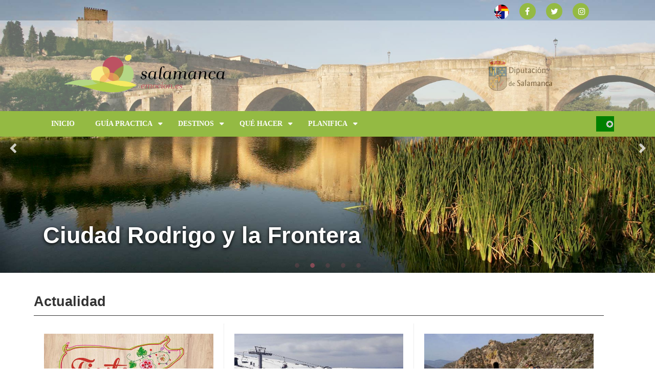

--- FILE ---
content_type: text/html; charset=UTF-8
request_url: http://salamancaemocion.es/es/?page=0%2C1
body_size: 66302
content:
<!DOCTYPE html>
<html lang="es" dir="ltr">
  <head>
    <meta charset="utf-8" />
<meta name="title" content="| Salamanca Emoción" />
<link rel="shortlink" href="http://webturismo.lasalina.es/es" />
<link rel="canonical" href="http://webturismo.lasalina.es/es" />
<meta name="Generator" content="Drupal 8 (https://www.drupal.org)" />
<meta name="MobileOptimized" content="width" />
<meta name="HandheldFriendly" content="true" />
<meta name="viewport" content="width=device-width, initial-scale=1.0" />
<link rel="shortcut icon" href="/themes/omni_magazine/images/favicon.ico" type="image/vnd.microsoft.icon" />
<link rel="alternate" type="application/rss+xml" title="" href="http://webturismo.lasalina.es/es/rss.xml" />
<script>window.a2a_config=window.a2a_config||{};a2a_config.callbacks=[];a2a_config.overlays=[];a2a_config.templates={};</script>

    <title>| Salamanca Emoción</title>
    <style media="all">
@import url("/core/assets/vendor/normalize-css/normalize.css?r6ez58");
@import url("/modules/search_autocomplete/css/themes/basic-blue.css?r6ez58");
@import url("/core/themes/stable/css/system/components/ajax-progress.module.css?r6ez58");
@import url("/core/themes/stable/css/system/components/align.module.css?r6ez58");
@import url("/core/themes/stable/css/system/components/autocomplete-loading.module.css?r6ez58");
@import url("/core/themes/stable/css/system/components/fieldgroup.module.css?r6ez58");
@import url("/core/themes/stable/css/system/components/container-inline.module.css?r6ez58");
@import url("/core/themes/stable/css/system/components/clearfix.module.css?r6ez58");
@import url("/core/themes/stable/css/system/components/details.module.css?r6ez58");
@import url("/core/themes/stable/css/system/components/hidden.module.css?r6ez58");
@import url("/core/themes/stable/css/system/components/item-list.module.css?r6ez58");
@import url("/core/themes/stable/css/system/components/js.module.css?r6ez58");
@import url("/core/themes/stable/css/system/components/nowrap.module.css?r6ez58");
@import url("/core/themes/stable/css/system/components/position-container.module.css?r6ez58");
@import url("/core/themes/stable/css/system/components/progress.module.css?r6ez58");
@import url("/core/themes/stable/css/system/components/reset-appearance.module.css?r6ez58");
@import url("/core/themes/stable/css/system/components/resize.module.css?r6ez58");
@import url("/core/themes/stable/css/system/components/sticky-header.module.css?r6ez58");
@import url("/core/themes/stable/css/system/components/system-status-counter.css?r6ez58");
@import url("/core/themes/stable/css/system/components/system-status-report-counters.css?r6ez58");
@import url("/core/themes/stable/css/system/components/system-status-report-general-info.css?r6ez58");
@import url("/core/themes/stable/css/system/components/tabledrag.module.css?r6ez58");
@import url("/core/themes/stable/css/system/components/tablesort.module.css?r6ez58");
@import url("/core/themes/stable/css/system/components/tree-child.module.css?r6ez58");
@import url("/core/themes/stable/css/views/views.module.css?r6ez58");
@import url("/core/assets/vendor/jquery.ui/themes/base/core.css?r6ez58");
@import url("/core/assets/vendor/jquery.ui/themes/base/menu.css?r6ez58");
@import url("/core/assets/vendor/jquery.ui/themes/base/autocomplete.css?r6ez58");
@import url("/modules/addtoany/css/addtoany.css?r6ez58");
@import url("/modules/calendar/css/calendar.css?r6ez58");
@import url("/modules/calendar/css/calendar_multiday.css?r6ez58");
</style>
<style media="all">
@import url("/core/assets/vendor/jquery.ui/themes/base/theme.css?r6ez58");
</style>
<style media="all">
@import url("/themes/omni_magazine/css/components/slick.css?r6ez58");
@import url("/themes/omni_magazine/css/components/slick-theme.css?r6ez58");
@import url("/themes/omni_magazine/css/components/sm-core-css.css?r6ez58");
@import url("/themes/omni_magazine/css/components/omni.css?r6ez58");
@import url("/themes/omni_magazine/css/components/omni-menu.css?r6ez58");
@import url("/themes/omni_magazine/css/components/omni-forum.css?r6ez58");
@import url("/themes/omni_magazine/css/components/omni-showcase.css?r6ez58");
@import url("/themes/omni_magazine/css/components/omni-8.css?r6ez58");
@import url("/themes/omni_magazine/css/components/omni-custom.css?r6ez58");
</style>

<!--[if if IE 9]>
<style media="all">
@import url("/themes/omni_magazine/css/components/omni-ie9.css?r6ez58");
</style>
<![endif]-->
<style media="all">
@import url("/sites/default/files/color/omni_magazine-cf49459f/omni-color-dynamic.css?r6ez58");
@import url("/themes/omni_magazine/css/theme/omni-color-static.css?r6ez58");
</style>
<link rel="stylesheet" href="https://fonts.googleapis.com/css?family=Roboto:400,100,300,700,900" media="all" />
<style media="all">
@import url("/themes/omni_magazine/estatico_cipjac/css/font-awesome-4.7.0/css/font-awesome.min.css?r6ez58");
</style>

    
<!--[if lte IE 8]>
<script src="/core/assets/vendor/html5shiv/html5shiv.min.js?v=ningunaaa"></script>
<![endif]-->

  </head>
  <body class="no-sidebars path-frontpage">
    <a href="#main-content" class="visually-hidden focusable">
      Pasar al contenido principal
    </a>
    
      <div class="dialog-off-canvas-main-canvas" data-off-canvas-main-canvas>
    <div id="page">  
          <div id="main-showcase" style="position:absolute; z-index:0;">
            
<div class="block block-showcase showcase-basic alter clearfix">
      <div class="slider slider-basic slider-shared" data-slick='{"fade": true, "autoplay": true, "autoplaySpeed": 2000}'>
            


    
          

          <div>
        <div class="slide clearfix">        
                      <div class="image-default">
                              <a href="http://www.salamancaemocion.es/es/destinos/las-arribes">  <img src="/sites/default/files/2018-07/arribes-mieza.jpg" width="1920" height="800" alt="Las Arribes" />

</a>
                      
            </div>
          
          <div class="content">
            <div class="inner clearfix">
              <div class="meta">
                                
                  
                                                 
              </div>

                              <h4 class="title"><a href="http://www.salamancaemocion.es/es/destinos/las-arribes">Las Arribes</a></h4>
              
                              <div class="caption">
                  
                </div>
                
            </div>
          </div>
        </div>
      </div> 
        
          

          <div>
        <div class="slide clearfix">        
                      <div class="image-default">
                              <a href="http://www.salamancaemocion.es/es/destinos/ciudad-rodrigo-y-la-frontera">  <img src="/sites/default/files/2019-03/ciudad-rodrigo-y-frontera-slider.jpg" width="1920" height="800" alt="Ciudad Rodrigo y la Fronteira" />

</a>
                      
            </div>
          
          <div class="content">
            <div class="inner clearfix">
              <div class="meta">
                                
                  
                                                 
              </div>

                              <h4 class="title"><a href="http://www.salamancaemocion.es/es/destinos/ciudad-rodrigo-y-la-frontera">Ciudad Rodrigo y la Frontera</a></h4>
              
                              <div class="caption">
                   
                </div>
                
            </div>
          </div>
        </div>
      </div> 
        
          

          <div>
        <div class="slide clearfix">        
                      <div class="image-default">
                              <a href="http://www.salamancaemocion.es/es/que-hacer/observacion-de-aves">  <img src="/sites/default/files/2021-03/pajaro-moscon_0.jpg" width="1920" height="800" alt="Pájaro moscón" />

</a>
                      
            </div>
          
          <div class="content">
            <div class="inner clearfix">
              <div class="meta">
                                
                  
                                                 
              </div>

                              <h4 class="title"><a href="http://www.salamancaemocion.es/es/que-hacer/observacion-de-aves">Observación de aves</a></h4>
              
                              <div class="caption">
                  
                </div>
                
            </div>
          </div>
        </div>
      </div> 
        
          

          <div>
        <div class="slide clearfix">        
                      <div class="image-default">
                              <a href="http://www.salamancaemocion.es/es/destinos/sierra-de-francia">  <img src="/sites/default/files/2019-03/sierra-francia-head.jpg" width="1920" height="800" alt="Sierra de Francia" />

</a>
                      
            </div>
          
          <div class="content">
            <div class="inner clearfix">
              <div class="meta">
                                
                  
                                                 
              </div>

                              <h4 class="title"><a href="http://www.salamancaemocion.es/es/destinos/sierra-de-francia">Sierra de Francia</a></h4>
              
                              <div class="caption">
                  
                </div>
                
            </div>
          </div>
        </div>
      </div> 
        
          

          <div>
        <div class="slide clearfix">        
                      <div class="image-default">
                              <a href="http://www.salamancaemocion.es/es/que-hacer/toro-bravo-y-dehesa">  <img src="/sites/default/files/2019-02/toro-bravo-head2.jpg" width="1920" height="800" alt="Toro bravo y dehesa" />

</a>
                      
            </div>
          
          <div class="content">
            <div class="inner clearfix">
              <div class="meta">
                                
                  
                                                 
              </div>

                              <h4 class="title"><a href="http://www.salamancaemocion.es/es/que-hacer/toro-bravo-y-dehesa">Toro bravo y dehesa</a></h4>
              
                              <div class="caption">
                  
                </div>
                
            </div>
          </div>
        </div>
      </div> 
      

    </div>
  
  </div>
  

        </div>
        
  <header id="main-header" class="full-width" style="margin-bottom:20%;" >
          <div id="menu-secondary">
        <div class="inner wrapper clearfix">           
          <div id="sign">
                          <a class="sign-in" title="Sign In" href="/user"><span class="fa fa-user"></span></a>          
              <a class="sign-up" title="Sign Up" href="/user/register"><span class="fa fa-pencil"></span></a>  
                    
          </div>         
             
          <div id="social-media">
		  
               

<div id="block-languageswitcher" class="block block-language language-blocklanguage-interface language-switcher-language-url">
  <div class="inner">
    
        
          <div class="content clearfix">
        <!--Language bar Wn21-->
    <style>
/* Style The Dropdown Button */
.dropbtn {
    background-color: #94ba43;
    color: white;
    padding: 7px;
    font-size: 12px;
    border: none;
    cursor: pointer;
}

/* The container <div> - needed to position the dropdown content */
.dropdown {
    position: relative;
    display: inline-block;
}

/* Dropdown Content (Hidden by Default) */
/* ======== CIPJAC (14-nov-18) ========== */
.dropdown-content {
    display: none;
    position: absolute;
    /*min-width: 130px;
    width:200px;*/
    text-align:center;
    min-width: 255px;
    width:310px;
    box-shadow: 0px 8px 16px 0px rgba(0,0,0,0.2);
    z-index: 1;
}

/* Links inside the dropdown */
.dropdown-content a {
    color: black;
    padding: 3px 3px;
    text-decoration: none;
    
}

/* Change color of dropdown links on hover */
.dropdown-content a:hover {background-color: #f1f1f1}

/* Show the dropdown menu on hover */
.dropdown:hover .dropdown-content {
    display: block;
}

/* Change the background color of the dropdown button when the dropdown content is shown */
.dropdown:hover .dropbtn {
    background-color: #94ba43;
}
</style>
<div class="dropdown language-wn21">
    <a class="a2a_button_pinterest"><img src="/themes/omni_magazine/images/bandera-idiomas.png" alt="Idioma" id="bandera-idiomas"></a>
    <div class="dropdown-content">                            <a href="/es?page=0%2C1" class="language-link is-active" hreflang="es" data-drupal-link-query="{&quot;page&quot;:&quot;0,1&quot;}" data-drupal-link-system-path="&lt;front&gt;">    <img class="language-icon" src="/modules/languageicons/flags/es.png" width="16" height="12" alt="Español" title="Español" />
 Español
</a>
                                        <a href="/en?page=0%2C1" class="language-link" hreflang="en" data-drupal-link-query="{&quot;page&quot;:&quot;0,1&quot;}" data-drupal-link-system-path="&lt;front&gt;">    <img class="language-icon" src="/modules/languageicons/flags/en.png" width="16" height="12" alt="English" title="English" />
 English
</a>
                                        <a href="/pt-pt?page=0%2C1" class="language-link" hreflang="pt-pt" data-drupal-link-query="{&quot;page&quot;:&quot;0,1&quot;}" data-drupal-link-system-path="&lt;front&gt;">    <img class="language-icon" src="/modules/languageicons/flags/pt-pt.png" width="16" height="12" alt="Portuguese" title="Portuguese" />
 Portuguese
</a>
                        </div>
</div>
      </div>
      </div>
</div> 

<div id="block-addtoanybuttons" class="block block-addtoany addtoany-block ">
  <div class="inner">
    
        
          <div class="content clearfix">
        <span class="a2a_kit a2a_kit_size_32 addtoany_list" data-a2a-url="http://webturismo.lasalina.es/es" data-a2a-title="Salamanca Emoción"><div class="redes_sociales"><a class="a2a_button_facebook"  href="https://www.facebook.com/SalamancaEmocion-397482751026068/" title="Facebook: abre en una nueva ventana"><span class="fa fa-facebook" style="background-color: #94ba43;  padding-left: 11px; border-radius=50px;"></span></a><a class="a2a_button_twitter" href="https://twitter.com/salamancaemocio?lang=es" title="Twitter: abre en una nueva ventana"><span class="fa fa-twitter" style="background-color: #94ba43; padding-left: 9px;  border-radius=50px;"></span></a><a href="https://www.instagram.com/?hl=es" target="_blank" title="Instagram: abre en una nueva ventana"><span class="fa fa-instagram" style="background-color: #94ba43;  padding-left: 11px; border-radius:50px;"></span></a></div></span>
      </div>
      </div>
</div>

          </div>
        </div>
      </div> 
        <div id="header">
      <div class="inner wrapper clearfix">
        <div id="site-info">
		
           <div class="diputacion">		
			<a href="http://www.lasalina.es" title="Diputación de Salamanca"><img src="/sites/default/files/dip_colortxt_125.gif"  alt="Diputación de Salamanca"></a>
			
           </div>
		   
		   
                    
                <div id="logo">
    <a href="/es" title="Inicio" rel="home">
      <img src="/sites/default/files/salamanca_emocion_horizontal.png" alt="Inicio" />
    </a>
  </div>


                  </div>        
                 
                      <div id="header-left" class="with-search">
                          </div>
                   
          <div id="header-right">
                      </div>        
         
      </div>
    </div>
          <div id="menu-primary" class="mega-style">
        <div class="inner wrapper clearfix">
                      <a href="#" class="menu-button mega collapsed"><span class="fa fa-bars"></span></a>
             
            <ul id="primary-mega" class="sm collapsed">      
        
            

      <li class="fix-width">
   
    <a href="/es">Inicio</a>
     
     
  </li>
  
            

      <li>
   
    <a href="/es/guia-practica/asi-es-salamanca">Guía Practica</a>
          <ul class="mega-menu col_2_s2">
          <li class="col-1">
  <div class="block block-system-menu" id="main-mega-menu">
    <div class="inner">
                  
      <h3 class="title">Guía Práctica megamenú 1</h3>
      
      <div class="content clearfix">
        <nav role="navigation" aria-labelledby="block-guiapracticamegamenu1-menu" id="block-guiapracticamegamenu1">
          
              <ul>
              <li>
        <a href="/es/guia-practica/asi-es-salamanca" data-drupal-link-system-path="node/19">Así es Salamanca</a>
              </li>
          <li>
        <a href="/es/guia-practica/como-llegar" data-drupal-link-system-path="node/20">Cómo llegar y moverse</a>
              </li>
          <li>
        <a href="/es/planifica?tipo=1" data-drupal-link-query="{&quot;tipo&quot;:&quot;1&quot;}" data-drupal-link-system-path="planifica">Dónde dormir</a>
              </li>
          <li>
        <a href="/es/guia-practica/el-tiempo" data-drupal-link-system-path="node/22">El clima</a>
              </li>
        </ul>
  

          
        </nav>
      </div>
    </div>
  </div>














































</li>
  <li class="col-2">
  <div class="block block-system-menu" id="main-mega-menu">
    <div class="inner">
                  
      <h3 class="title">Guía Práctica megamenú 2</h3>
      
      <div class="content clearfix">
        <nav role="navigation" aria-labelledby="block-guiapracticamegamenu2-menu" id="block-guiapracticamegamenu2">
          
              <ul>
              <li>
        <a href="/es/planifica?tipo=50" data-drupal-link-query="{&quot;tipo&quot;:&quot;50&quot;}" data-drupal-link-system-path="planifica">Oficinas de información turística</a>
              </li>
          <li>
        <a href="/es/planifica?tipo=30&amp;subtipos%5B0%5D=30_1" data-drupal-link-query="{&quot;subtipos&quot;:[&quot;30_1&quot;],&quot;tipo&quot;:&quot;30&quot;}" data-drupal-link-system-path="planifica">Agencias de viaje</a>
              </li>
          <li>
        <a href="/es/planifica?tipo=30&amp;subtipos%5B0%5D=30_2" data-drupal-link-query="{&quot;subtipos&quot;:[&quot;30_2&quot;],&quot;tipo&quot;:&quot;30&quot;}" data-drupal-link-system-path="planifica">Alquiler de vehículos</a>
              </li>
          <li>
        <a href="/es/planifica?tipo=30&amp;subtipos%5B0%5D=30_3" data-drupal-link-query="{&quot;subtipos&quot;:[&quot;30_3&quot;],&quot;tipo&quot;:&quot;30&quot;}" data-drupal-link-system-path="planifica">Guías turísticos</a>
              </li>
        </ul>
  

          
        </nav>
      </div>
    </div>
  </div>














































</li>
  
                  <li class="edge-menu"></li>
         
      </ul> 
     
     
  </li>
  
            

      <li>
   
    <a href="/es/destinos">Destinos</a>
          <ul class="mega-menu col_2_s2">
          <li class="col-1">
  <div class="block block-system-menu" id="main-mega-menu">
    <div class="inner">
                  
      <h3 class="title">Destinos megamenú 1</h3>
      
      <div class="content clearfix">
        <nav role="navigation" aria-labelledby="block-destinosmegamenu1-menu" id="block-destinosmegamenu1">
          
              <ul>
              <li>
        <a href="/es/destinos/las-arribes" data-drupal-link-system-path="destinos/las-arribes">Las Arribes</a>
              </li>
          <li>
        <a href="/es/destinos/ciudad-rodrigo-y-la-frontera" data-drupal-link-system-path="destinos/ciudad-rodrigo-y-la-frontera">Ciudad Rodrigo y la Frontera</a>
              </li>
          <li>
        <a href="/es/destinos/tierras-de-penaranda-y-alba" title="Tierras de Peñaranda y Alba" data-drupal-link-system-path="destinos/tierras-de-penaranda-y-alba">Tierras de Peñaranda y Alba</a>
              </li>
        </ul>
  

          
        </nav>
      </div>
    </div>
  </div>














































</li>
  <li class="col-2">
  <div class="block block-system-menu" id="main-mega-menu">
    <div class="inner">
                  
      <h3 class="title">Destinos megamenú 2</h3>
      
      <div class="content clearfix">
        <nav role="navigation" aria-labelledby="block-destinosmegamenu2-menu" id="block-destinosmegamenu2">
          
              <ul>
              <li>
        <a href="/es/destinos/sierra-de-bejar-y-candelario" data-drupal-link-system-path="destinos/sierra-de-bejar-y-candelario">Sierra de Bejar y Candelario</a>
              </li>
          <li>
        <a href="/es/destinos/sierra-de-francia" data-drupal-link-system-path="destinos/sierra-de-francia">Sierra de Francia</a>
              </li>
          <li>
        <a href="/es/destinos/el-campo-charro" data-drupal-link-system-path="destinos/el-campo-charro">El Campo Charro</a>
              </li>
        </ul>
  

          
        </nav>
      </div>
    </div>
  </div>














































</li>
  
                  <li class="edge-menu"></li>
         
      </ul> 
     
     
  </li>
  
            

      <li>
   
    <a href="/es/que-hacer-portada">Qué hacer</a>
          <ul class="mega-menu col_3_s1">
          <li class="col-1">
  <div class="block block-system-menu" id="main-mega-menu">
    <div class="inner">
                  
      <h3 class="title">Qué hacer megamenú</h3>
      
      <div class="content clearfix">
        <nav role="navigation" aria-labelledby="block-quehacermegamenu-menu" id="block-quehacermegamenu">
          
              <ul>
              <li>
        <a href="/es/que-hacer/arqueologia" data-drupal-link-system-path="que-hacer/arqueologia">Arqueología</a>
              </li>
          <li>
        <a href="/es/que-hacer/cultural" data-drupal-link-system-path="que-hacer/cultural">Cultural</a>
              </li>
          <li>
        <a href="/es/que-hacer/artesania-y-vida-rural" data-drupal-link-system-path="que-hacer/artesania-y-vida-rural">Artesanía y vida rural</a>
              </li>
          <li>
        <a href="/es/que-hacer/espacios-naturales" data-drupal-link-system-path="que-hacer/espacios-naturales">Espacios Naturales</a>
              </li>
          <li>
        <a href="/es/que-hacer/turismo-religioso" data-drupal-link-system-path="que-hacer/turismo-religioso">Turismo Religioso</a>
              </li>
          <li>
        <a href="/es/que-hacer/micoturismo" data-drupal-link-system-path="que-hacer/micoturismo">Micoturismo</a>
              </li>
        </ul>
  

          
        </nav>
      </div>
    </div>
  </div>














































</li>
  <li class="col-2">
  <div class="block block-system-menu" id="main-mega-menu">
    <div class="inner">
                  
      <h3 class="title">Actividades en la Naturaleza megamenú</h3>
      
      <div class="content clearfix">
        <nav role="navigation" aria-labelledby="block-actividadesenlanaturalezamegamenu-menu" id="block-actividadesenlanaturalezamegamenu">
          
              <ul>
              <li>
        <a href="/es/que-hacer/aventura" data-drupal-link-system-path="que-hacer/aventura">Aventura</a>
              </li>
          <li>
        <a href="/es/que-hacer/caza-y-pesca" data-drupal-link-system-path="que-hacer/caza-y-pesca">Caza y Pesca</a>
              </li>
          <li>
        <a href="/es/que-hacer/cicloturismo" data-drupal-link-system-path="que-hacer/cicloturismo">Cicloturismo</a>
              </li>
          <li>
        <a href="/es/que-hacer/montana-y-nieve" data-drupal-link-system-path="que-hacer/montana-y-nieve">Montaña y nieve</a>
              </li>
          <li>
        <a href="/es/que-hacer/rios-y-embalses" data-drupal-link-system-path="que-hacer/rios-y-embalses">Ríos y embalses</a>
              </li>
        </ul>
  

          
        </nav>
      </div>
    </div>
  </div>














































</li>
  <li class="col-3">
  <div class="block block-system-menu" id="main-mega-menu">
    <div class="inner">
                  
      <h3 class="title">Enoturismo y Gastronomía megamenú</h3>
      
      <div class="content clearfix">
        <nav role="navigation" aria-labelledby="block-enoturismoygastronomiamegamenu-menu" id="block-enoturismoygastronomiamegamenu">
          
              <ul>
              <li>
        <a href="/es/que-hacer/senderismo" data-drupal-link-system-path="que-hacer/senderismo">Senderismo</a>
              </li>
          <li>
        <a href="/es/que-hacer/gastronomia" data-drupal-link-system-path="que-hacer/gastronomia">Gastronomía</a>
              </li>
          <li>
        <a href="/es/que-hacer/toro-bravo-y-dehesa" data-drupal-link-system-path="que-hacer/toro-bravo-y-dehesa">Toro Bravo y la dehesa</a>
              </li>
          <li>
        <a href="/es/que-hacer/enoturismo" data-drupal-link-system-path="que-hacer/enoturismo">Enoturismo</a>
              </li>
          <li>
        <a href="/es/que-hacer/observacion-de-aves" data-drupal-link-system-path="que-hacer/observacion-de-aves">Observación de aves</a>
              </li>
        </ul>
  

          
        </nav>
      </div>
    </div>
  </div>














































</li>
  
                  <li class="edge-menu"></li>
         
      </ul> 
     
     
  </li>
  
            

      <li>
   
    <a href="/es/planifica/">Planifica</a>
          <ul class="mega-menu col_2_s2">
          <li class="col-1">
  <div class="block block-system-menu" id="main-mega-menu">
    <div class="inner">
                  
      <h3 class="title">planifica megamenú 1</h3>
      
      <div class="content clearfix">
        <nav role="navigation" aria-labelledby="block-planificamegamenu1-menu" id="block-planificamegamenu1">
          
              <ul>
              <li>
        <a href="https://inventrip.com/salamancaemociones/">Inventa tu viaje</a>
              </li>
          <li>
        <a href="/es/planifica/mapa-del-territorio" data-drupal-link-system-path="planifica/mapa-del-territorio">Mapa del territorio</a>
              </li>
          <li>
        <a href="/es/planifica?tipo=1" data-drupal-link-query="{&quot;tipo&quot;:&quot;1&quot;}" data-drupal-link-system-path="planifica">Alojamiento</a>
              </li>
          <li>
        <a href="/es/planifica?tipo=10" data-drupal-link-query="{&quot;tipo&quot;:&quot;10&quot;}" data-drupal-link-system-path="planifica">Restaurantes</a>
              </li>
          <li>
        <a href="/es/planifica?tipo=20" data-drupal-link-query="{&quot;tipo&quot;:&quot;20&quot;}" data-drupal-link-system-path="planifica">Empresas de turismo activo</a>
              </li>
          <li>
        <a href="/es/planifica/centrosmuseos" data-drupal-link-system-path="planifica/centrosmuseos">Museos y Centros de interpretación</a>
              </li>
        </ul>
  

          
        </nav>
      </div>
    </div>
  </div>














































</li>
  <li class="col-2">
  <div class="block block-system-menu" id="main-mega-menu">
    <div class="inner">
                  
      <h3 class="title">Planifica megamenú 2</h3>
      
      <div class="content clearfix">
        <nav role="navigation" aria-labelledby="block-planificamegamenu2-menu" id="block-planificamegamenu2">
          
              <ul>
              <li>
        <a href="/es/planifica/en-primavera" data-drupal-link-system-path="planifica/en-primavera">En primavera</a>
              </li>
          <li>
        <a href="/es/planifica/en-verano" data-drupal-link-system-path="planifica/en-verano">En Verano</a>
              </li>
          <li>
        <a href="/es/planifica/en-otono" data-drupal-link-system-path="planifica/en-otono">En otoño</a>
              </li>
          <li>
        <a href="/es/planifica/en-invierno" data-drupal-link-system-path="planifica/en-invierno">En invierno</a>
              </li>
          <li>
        <a href="/es/agenda" data-drupal-link-system-path="agenda">Agenda</a>
              </li>
          <li>
        <a href="/es/planifica/archivo" data-drupal-link-system-path="planifica/archivo">Folletos y PDF</a>
              </li>
        </ul>
  

          
        </nav>
      </div>
    </div>
  </div>














































</li>
  
                  <li class="edge-menu"></li>
         
      </ul> 
     
     
  </li>

   
</ul>

                    
              <div id="block-omni-magazine-search" class="block block-search">
       
    <form action="/es/search/node" method="get" id="search-block-form" accept-charset="UTF-8" class="search-form">
  <div class="js-form-item form-item js-form-type-search form-item-keys js-form-item-keys">
      <label for="edit-keys"><span class="fa fa-search"></span></label>
        <input title="Escriba lo que quiere buscar." placeholder="Buscar" data-drupal-selector="edit-keys" class="form-autocomplete form-search" data-key="search_block" type="search" id="edit-keys" name="keys" value="" size="15" maxlength="128" />

        </div>
<div data-drupal-selector="edit-actions" class="form-actions js-form-wrapper form-wrapper" id="edit-actions"><input data-drupal-selector="edit-submit" type="submit" id="edit-submit" value="" class="button js-form-submit form-submit" />
</div>

</form>

  </div>

                  </div>
      </div>
    	<div id="logo2">
	      <a href="/es" title="Inicio" rel="home">
      
	<img src="/sites/default/files/salamanca_emocion_horizontal.png" alt="Inicio">
    </a>
	</div>
  </header> 

  <div id="main" >
    <div class="inner wrapper clearfix"> 
              <div id="main-edge" class="col-0">
          <div class="inner clearfix">
             
                                        


                      </div>
        </div>
       
      
            
      
      <div id="main-middle" class="spt">
        <div class="inner container clearfix">
          <div id="primary-secondary" class="clearfix">
                          <div id="spotlight">
                                                  <div id="spotlight-bottom" class="col-1">
                    <div class="inner container clearfix">
                                              <div class="column">
                             

<div id="block-views-block-vista-homewn21-actualidad-homewn21" class="block block-views vista-homewn21-actualidad-homewn21 views-element-container">
  <div class="inner">
    
          <h3 class="title">Actualidad</h3>
        
          <div class="content clearfix">
        <div><div class="pab-category base js-view-dom-id-38ffd4c39962798f2012b74fba003971cb9a1b58104822414ec919f7677064f2">
  
  
  

  
  
  

  

  <div class="row clearfix"> 
  
                
          
      
           
    
                
        
        
                            
                
         
        
         
    
           
    
                
        
        
                
                           
        
         
    
           
    
                
        
        
                
         
        
                           
    
          
     
    
    <div class="column first"><ul class="no-bullet">             <li class="item-default clearfix">          <div class="image-default"><a href="/es/destinos/cultural/fiesta-de-la-matanza-tradicional-calendario-2025-26"><img src="/sites/default/files/styles/view_large_600x400_/public/2025-12/Cabecera25.jpg?itok=Lfk5mv0H" width="600" height="400" alt="Matanza 2025" /></a></div><h4><a href="/es/destinos/cultural/fiesta-de-la-matanza-tradicional-calendario-2025-26" hreflang="es">Fiesta de la Matanza Tradicional. Calendario 2025-26</a></h4>        </li>          
          </ul></div>
    <div class="column second"><ul class="no-bullet">             <li class="item-default clearfix">          <div class="image-default"><a href="/es/que-hacer/actividades-en-la-naturaleza/montana-y-nieve/esquiar-en-la-covatilla"><img src="/sites/default/files/styles/view_large_600x400_/public/2017-09/covatilla_eski.jpg?itok=6Pjnixcg" width="600" height="400" alt=" Esquiar en La Covatilla" /></a></div><h4><a href="/es/que-hacer/actividades-en-la-naturaleza/montana-y-nieve/esquiar-en-la-covatilla" hreflang="es">Esquiar en La Covatilla</a></h4>        </li>          
          </ul></div>
    <div class="column last"><ul class="no-bullet">             <li class="item-default clearfix">          <div class="image-default"><a href="/es/destinos/que-hacer/camino-de-hierro-una-experiencia-de-contrastes"><img src="/sites/default/files/styles/view_large_600x400_/public/2022-01/camino-de-hierro-salamanca-emocion-10.jpg?itok=EK4o7yDI" width="600" height="400" alt="Camino de Hierro Principal " /></a></div><h4><a href="/es/destinos/que-hacer/camino-de-hierro-una-experiencia-de-contrastes" hreflang="es">Camino de Hierro una Experiencia de Contrastes</a></h4>        </li>          
          </ul></div>    
  </div>



  
  

  
  

  
  
</div>
</div>

      </div>
      </div>
</div>
                
  
         

         

         

  
  <div id="block-titularportada" class="block block-block-content block-block-contentb6e12eeb-1ca5-4a45-8058-f1e546b7a31b">    
        
    
    <div class="inner" style="">      
                  

       
      
              <div class="content clearfix">
          <h3 class="titular_portada">Qué hacer</h3>

        </div>
            

          
    </div>
  </div>


<div class="block block-showcase showcase-thumbnail default clearfix">
      <div class="slider slider-thumbnail slider-shared" data-slick='{"fade": true, "autoplay": true, "autoplaySpeed": 2000}'>
            


    
          

          <div>
        <div class="slide clearfix">        
                      <div class="image-default">
                              <a href="http://www.salamancaemocion.es/es/que-hacer/arqueologia">  <img src="/sites/default/files/2017-08/arqueologia.jpg" width="1380" height="400" alt="Arqueologia" />

</a>
                      
            </div>
          
          <div class="content">
            <div class="inner clearfix">
              <div class="meta">
                                
                  
                                                 
              </div>

                              <h4 class="title"><a href="http://www.salamancaemocion.es/es/que-hacer/arqueologia">Arqueología</a></h4>
              
                              <div class="caption">
                  Un fascinante patrimonio arqueológico espera al viajero en su aventura salmantina, desde las pinturas esquemáticas ocultas en Las Batuecas a los grabados rupestres de Siega Verde, declarados Patrimonio de la Humanidad.<br />

                </div>
                
            </div>
          </div>
        </div>
      </div> 
        
          

          <div>
        <div class="slide clearfix">        
                      <div class="image-default">
                              <a href="http://www.salamancaemocion.es/es/que-hacer/cultural">  <img src="/sites/default/files/2017-08/cultural.jpg" width="1380" height="400" alt="Cultural" />

</a>
                      
            </div>
          
          <div class="content">
            <div class="inner clearfix">
              <div class="meta">
                                
                  
                                                 
              </div>

                              <h4 class="title"><a href="http://www.salamancaemocion.es/es/que-hacer/cultural">Cultural</a></h4>
              
                              <div class="caption">
                  
                </div>
                
            </div>
          </div>
        </div>
      </div> 
        
          

          <div>
        <div class="slide clearfix">        
                      <div class="image-default">
                              <a href="http://www.salamancaemocion.es/es/que-hacer/espacios-naturales">  <img src="/sites/default/files/2017-08/naturales.jpg" width="1380" height="400" alt="Espacios Naturales" />

</a>
                      
            </div>
          
          <div class="content">
            <div class="inner clearfix">
              <div class="meta">
                                
                  
                                                 
              </div>

                              <h4 class="title"><a href="http://www.salamancaemocion.es/es/que-hacer/espacios-naturales">Espacios Naturales</a></h4>
              
                              <div class="caption">
                  Son muchas y variadas las posibilidades para disfrutar de la Salamanca natural...
                </div>
                
            </div>
          </div>
        </div>
      </div> 
        
          

          <div>
        <div class="slide clearfix">        
                      <div class="image-default">
                              <a href="http://www.salamancaemocion.es/es/que-hacer/aventura">  <img src="/sites/default/files/2017-08/actividades.jpg" width="1380" height="400" alt="Actividades en la Naturaleza" />

</a>
                      
            </div>
          
          <div class="content">
            <div class="inner clearfix">
              <div class="meta">
                                
                  
                                                 
              </div>

                              <h4 class="title"><a href="http://www.salamancaemocion.es/es/que-hacer/aventura">Actividades en la Naturaleza</a></h4>
              
                              <div class="caption">
                  La orografía de la provincia, el curso de los ríos, los bosques y zonas adehesadas así como las zonas de montaña propician que Salamanca sea un lugar ideal para practicar diferentes y variados deportes de aventura.
                </div>
                
            </div>
          </div>
        </div>
      </div> 
        
          

          <div>
        <div class="slide clearfix">        
                      <div class="image-default">
                              <a href="http://www.salamancaemocion.es/es/que-hacer/enoturismo">  <img src="/sites/default/files/2017-08/gastronomia.jpg" width="1380" height="400" alt="Enoturismo y Gastronomía" />

</a>
                      
            </div>
          
          <div class="content">
            <div class="inner clearfix">
              <div class="meta">
                                
                  
                                                 
              </div>

                              <h4 class="title"><a href="http://www.salamancaemocion.es/es/que-hacer/enoturismo">Enoturismo y Gastronomía</a></h4>
              
                              <div class="caption">
                  
                </div>
                
            </div>
          </div>
        </div>
      </div> 
        
          

          <div>
        <div class="slide clearfix">        
                      <div class="image-default">
                              <a href="http://www.salamancaemocion.es/es/que-hacer/turismo-religioso">  <img src="/sites/default/files/2017-08/religioso.jpg" width="1380" height="400" alt="Turismo Religioso" />

</a>
                      
            </div>
          
          <div class="content">
            <div class="inner clearfix">
              <div class="meta">
                                
                  
                                                 
              </div>

                              <h4 class="title"><a href="http://www.salamancaemocion.es/es/que-hacer/turismo-religioso">Turismo Religioso</a></h4>
              
                              <div class="caption">
                  La religión siempre ha estado ligada a la tradición, a los usos y costumbres de las gentes de los pueblos salmantinos. De ahí que muchos monumentos, fiestas y otros legados con arraigo en Salamanca estén vinculados a las creencias religiosas.
                </div>
                
            </div>
          </div>
        </div>
      </div> 
        
          

          <div>
        <div class="slide clearfix">        
                      <div class="image-default">
                              <a href="http://www.salamancaemocion.es/es/que-hacer/artesania-y-vida-rural">  <img src="/sites/default/files/2017-08/rural.jpg" width="1380" height="400" alt="Artesanía y Vida Rural" />

</a>
                      
            </div>
          
          <div class="content">
            <div class="inner clearfix">
              <div class="meta">
                                
                  
                                                 
              </div>

                              <h4 class="title"><a href="http://www.salamancaemocion.es/es/que-hacer/artesania-y-vida-rural">Artesanía y Vida Rural</a></h4>
              
                              <div class="caption">
                  La provincia de Salamanca atesora oficios y labores ancestrales, que cristalizan en bellas artesanías.
                </div>
                
            </div>
          </div>
        </div>
      </div> 
        
          

          <div>
        <div class="slide clearfix">        
                      <div class="image-default">
                              <a href="http://www.salamancaemocion.es/es/que-hacer/montana-y-nieve">  <img src="/sites/default/files/2018-09/montana-y-nieve_1.jpg" width="1380" height="400" alt="Montaña y nieve" />

</a>
                      
            </div>
          
          <div class="content">
            <div class="inner clearfix">
              <div class="meta">
                                
                  
                                                 
              </div>

                              <h4 class="title"><a href="http://www.salamancaemocion.es/es/que-hacer/montana-y-nieve">Montaña y nieve</a></h4>
              
                              <div class="caption">
                  
                </div>
                
            </div>
          </div>
        </div>
      </div> 
        
          

          <div>
        <div class="slide clearfix">        
                      <div class="image-default">
                              <a href="http://www.salamancaemocion.es/es/que-hacer/cicloturismo">  <img src="/sites/default/files/2018-09/cicloturismo_1.jpg" width="1380" height="400" alt="Cicloturismo" />

</a>
                      
            </div>
          
          <div class="content">
            <div class="inner clearfix">
              <div class="meta">
                                
                  
                                                 
              </div>

                              <h4 class="title"><a href="http://www.salamancaemocion.es/es/que-hacer/cicloturismo">Cicloturismo</a></h4>
              
                              <div class="caption">
                  
                </div>
                
            </div>
          </div>
        </div>
      </div> 
      

    </div>
    <div class="slider pager-thumbnail" data-slick='{"slidesToShow": 8, "slidesToScroll": 1}'>
        
  <div>
    <div class="slide"> 
      <div class="inner clearfix">
        <div class="image-default">
            <img src="/sites/default/files/2017-08/salamanca0945.jpg" width="1380" height="850" alt="Arqueología" />

     
        </div>
        <div class="content">
          <h4 class="title">Arqueología</h4>          
        </div>
      </div>
    </div>
  </div>
  
  <div>
    <div class="slide"> 
      <div class="inner clearfix">
        <div class="image-default">
            <img src="/sites/default/files/2017-08/salamanca0639.jpg" width="1380" height="850" alt="Cultural" />

     
        </div>
        <div class="content">
          <h4 class="title">Cultural</h4>          
        </div>
      </div>
    </div>
  </div>
  
  <div>
    <div class="slide"> 
      <div class="inner clearfix">
        <div class="image-default">
            <img src="/sites/default/files/2017-08/salamanca0310_0.jpg" width="1380" height="850" alt="Espacios Naturales" />

     
        </div>
        <div class="content">
          <h4 class="title">Espacios Naturales</h4>          
        </div>
      </div>
    </div>
  </div>
  
  <div>
    <div class="slide"> 
      <div class="inner clearfix">
        <div class="image-default">
            <img src="/sites/default/files/2017-08/salamanca0041.jpg" width="1380" height="850" alt="Actividades en la Naturaleza" />

     
        </div>
        <div class="content">
          <h4 class="title">Actividades en la Naturaleza</h4>          
        </div>
      </div>
    </div>
  </div>
  
  <div>
    <div class="slide"> 
      <div class="inner clearfix">
        <div class="image-default">
            <img src="/sites/default/files/2017-08/salamanca0582.jpg" width="1380" height="850" alt="Enoturismo y Gastronomía" />

     
        </div>
        <div class="content">
          <h4 class="title">Enoturismo y Gastronomía</h4>          
        </div>
      </div>
    </div>
  </div>
  
  <div>
    <div class="slide"> 
      <div class="inner clearfix">
        <div class="image-default">
            <img src="/sites/default/files/2017-08/salamanca0657.jpg" width="1380" height="850" alt="Turismo Religioso" />

     
        </div>
        <div class="content">
          <h4 class="title">Turismo Religioso</h4>          
        </div>
      </div>
    </div>
  </div>
  
  <div>
    <div class="slide"> 
      <div class="inner clearfix">
        <div class="image-default">
            <img src="/sites/default/files/2017-08/salamanca0792.jpg" width="1380" height="850" alt="Artesanía y Vida Rural" />

     
        </div>
        <div class="content">
          <h4 class="title">Artesanía y Vida Rural</h4>          
        </div>
      </div>
    </div>
  </div>
  
  <div>
    <div class="slide"> 
      <div class="inner clearfix">
        <div class="image-default">
            <img src="/sites/default/files/2018-09/montana-y-nieve-small.jpg" width="1380" height="850" alt="Montaña y nieve" />

     
        </div>
        <div class="content">
          <h4 class="title">Montaña y nieve</h4>          
        </div>
      </div>
    </div>
  </div>
  
  <div>
    <div class="slide"> 
      <div class="inner clearfix">
        <div class="image-default">
            <img src="/sites/default/files/2018-09/cicloturismo-small.jpg" width="1380" height="850" alt="Cicloturismo" />

     
        </div>
        <div class="content">
          <h4 class="title">Cicloturismo</h4>          
        </div>
      </div>
    </div>
  </div>

    </div>
  
  </div>
  
                
  
         

         

         

  
  <div id="block-titularportada2" class="block block-block-content block-block-contentb569fab9-b49a-4d7c-b95a-157f64c497c1">    
        
    
    <div class="inner" style="">      
                  

       
      
              <div class="content clearfix">
          <h3 class="titular2_portada">Destinos</h3>

        </div>
            

          
    </div>
  </div>


<div class="block block-showcase showcase-highlight alter clearfix">
   
          


        
   
    
           
                          
                       
                          
                       
            
                                     
            
                                     
            
                                     
            
                              
  
  <div class="inner size-6 clearfix">
    <div class="column first"><ul>                         
  
  <li style="background-image: url(/sites/default/files/2019-02/ciudad-rodrigo-destino_0.jpg);">           
    <div class="content">
      
              <h4 class="title"><a href="http://www.salamancaemocion.es/es/destinos/ciudad-rodrigo-y-la-frontera">Ciudad Rodrigo y la Frontera</a></h4>
            
      <a class="link" href="http://www.salamancaemocion.es/es/destinos/ciudad-rodrigo-y-la-frontera"></a>
    </div>
  </li>

             
  
  <li style="background-image: url(/sites/default/files/2018-09/alba-light.jpg);">           
    <div class="content">
      
              <h4 class="title"><a href="http://www.salamancaemocion.es/es/destinos/tierras-de-penaranda-y-alba">Tierras de Peñaranda y Alba</a></h4>
            
      <a class="link" href="http://www.salamancaemocion.es/es/destinos/tierras-de-penaranda-y-alba"></a>
    </div>
  </li>

        </ul></div>    
        <div class="column second"><ul>                         
  
  <li style="background-image: url(/sites/default/files/2017-08/salamanca0384.jpg);">           
    <div class="content">
      
              <h4 class="title"><a href="http://www.salamancaemocion.es/es/destinos/sierra-de-bejar-y-candelario">Sierra de Béjar y Candelario</a></h4>
            
      <a class="link" href="http://www.salamancaemocion.es/es/destinos/sierra-de-bejar-y-candelario"></a>
    </div>
  </li>

             
  
  <li style="background-image: url(/sites/default/files/2017-08/salamanca0078.jpg);">           
    <div class="content">
      
              <h4 class="title"><a href="http://www.salamancaemocion.es/es/destinos/sierra-de-francia">Sierra de Francia</a></h4>
            
      <a class="link" href="http://www.salamancaemocion.es/es/destinos/sierra-de-francia"></a>
    </div>
  </li>

        </ul></div>
        
        <div class="column third"><ul>                         
  
  <li style="background-image: url(/sites/default/files/2019-02/campocharro07_0.jpg);">           
    <div class="content">
      
              <h4 class="title"><a href="http://www.salamancaemocion.es/es/destinos/el-campo-charro">El Campo Charro</a></h4>
            
      <a class="link" href="http://www.salamancaemocion.es/es/destinos/el-campo-charro"></a>
    </div>
  </li>

             
  
  <li style="background-image: url(/sites/default/files/2018-05/arribes-head.jpg);">           
    <div class="content">
      
              <h4 class="title"><a href="http://www.salamancaemocion.es/es/destinos/las-arribes">Las Arribes</a></h4>
            
      <a class="link" href="http://www.salamancaemocion.es/es/destinos/las-arribes"></a>
    </div>
  </li>

        </ul></div>
        
  </div>
    
  </div>
  

                        </div>
                                                                                      </div>
                  </div> 
                              </div>
                        <div id="primary">
                            
                              <div id="content-showcase">
                  
                </div>
                            
              <div id="content" class="clearfix">
                  <div class="views-element-container"><div class="js-view-dom-id-dd4decf461082fca2968dea5b748941dfc5466013d1aa9d9283e9adb2ee9363e">
  
  
  

  
  
  

  
  
  

  
  

  
  
</div>
</div>


              </div>
			  
			  			  
                                
            </div>                        
                      </div>
                  </div>
      </div>   
      
          </div>
  </div> 
  
  <footer id="main-footer">
          <div class="inner wrapper">      
        <div id="footer" class="col-4"> 
          <div class="inner container clearfix">
                          <div class="column">
                  
  <div class="block block-system-menu" id="main-mega-menu">
    <div class="inner">
                  
      <h3 class="title">Destinos</h3>
      
      <div class="content clearfix">
        <nav role="navigation" aria-labelledby="block-destinos-menu" id="block-destinos">
          
              <ul>
              <li>
        <a href="/es/destinos/las-arribes" title="Las Arribes" data-drupal-link-system-path="destinos/las-arribes">Las Arribes</a>
              </li>
          <li>
        <a href="/es/destinos/ciudad-rodrigo-y-la-frontera" data-drupal-link-system-path="destinos/ciudad-rodrigo-y-la-frontera">Ciudad Rodrigo y la Frontera</a>
              </li>
          <li>
        <a href="/es/destinos/el-campo-charro" data-drupal-link-system-path="destinos/el-campo-charro">El Campo Charro</a>
              </li>
          <li>
        <a href="/es/destinos/tierras-de-penaranda-y-alba" data-drupal-link-system-path="destinos/tierras-de-penaranda-y-alba">Tierras de Peñaranda y Alba</a>
              </li>
          <li>
        <a href="/es/destinos/sierra-de-bejar-y-candelario" data-drupal-link-system-path="destinos/sierra-de-bejar-y-candelario">Sierra de Béjar y Candelario</a>
              </li>
          <li>
        <a href="/es/destinos/sierra-de-francia" data-drupal-link-system-path="destinos/sierra-de-francia">Sierra de Francia</a>
              </li>
        </ul>
  

          
        </nav>
      </div>
    </div>
  </div>
















































              </div>
                                      <div class="column">
                  
  <div class="block block-system-menu" id="main-mega-menu">
    <div class="inner">
                  
      <h3 class="title">Guía Práctica</h3>
      
      <div class="content clearfix">
        <nav role="navigation" aria-labelledby="block-guiapractica-menu" id="block-guiapractica">
          
              <ul>
              <li>
        <a href="/es/guia-practica/asi-es-salamanca" data-drupal-link-system-path="node/19">Así es Salamanca</a>
              </li>
          <li>
        <a href="/es/guia-practica/como-llegar" data-drupal-link-system-path="node/20">Cómo llegar y moverse</a>
              </li>
          <li>
        <a href="/es/planifica?tipo=1" data-drupal-link-query="{&quot;tipo&quot;:&quot;1&quot;}" data-drupal-link-system-path="planifica">Dónde dormir</a>
              </li>
          <li>
        <a href="/es/guia-practica/el-tiempo" data-drupal-link-system-path="node/22">El clima</a>
              </li>
          <li>
        <a href="/es/planifica?tipo=50" data-drupal-link-query="{&quot;tipo&quot;:&quot;50&quot;}" data-drupal-link-system-path="planifica">Oficinas de información turística</a>
              </li>
          <li>
        <a href="/es/planifica?tipo=30&amp;subtipos%5B0%5D=30_1" data-drupal-link-query="{&quot;subtipos&quot;:[&quot;30_1&quot;],&quot;tipo&quot;:&quot;30&quot;}" data-drupal-link-system-path="planifica">Agencias de viaje</a>
              </li>
          <li>
        <a href="/es/planifica?tipo=30&amp;subtipos%5B0%5D=30_2" data-drupal-link-query="{&quot;subtipos&quot;:[&quot;30_2&quot;],&quot;tipo&quot;:&quot;30&quot;}" data-drupal-link-system-path="planifica">Alquiler de vehículos</a>
              </li>
          <li>
        <a href="/es/planifica?tipo=30&amp;subtipos%5B0%5D=30_3" data-drupal-link-query="{&quot;subtipos&quot;:[&quot;30_3&quot;],&quot;tipo&quot;:&quot;30&quot;}" data-drupal-link-system-path="planifica">Guías turísticos</a>
              </li>
        </ul>
  

          
        </nav>
      </div>
    </div>
  </div>
















































              </div>
                                      <div class="column">
                  
  <div class="block block-system-menu" id="main-mega-menu">
    <div class="inner">
                  
      <h3 class="title">Planifica</h3>
      
      <div class="content clearfix">
        <nav role="navigation" aria-labelledby="block-planifica-menu" id="block-planifica">
          
              <ul>
              <li>
        <a href="/es/planifica/mapa-del-territorio" data-drupal-link-system-path="planifica/mapa-del-territorio">Mapa del territorio</a>
              </li>
          <li>
        <a href="/es/planifica?tipo=1" data-drupal-link-query="{&quot;tipo&quot;:&quot;1&quot;}" data-drupal-link-system-path="planifica">Alojamiento</a>
              </li>
          <li>
        <a href="/es/planifica?tipo=10" data-drupal-link-query="{&quot;tipo&quot;:&quot;10&quot;}" data-drupal-link-system-path="planifica">Restaurantes</a>
              </li>
          <li>
        <a href="/es/planifica?tipo=20" data-drupal-link-query="{&quot;tipo&quot;:&quot;20&quot;}" data-drupal-link-system-path="planifica">Empresas de actividades</a>
              </li>
          <li>
        <a href="/es/planifica/en-primavera" data-drupal-link-system-path="planifica/en-primavera">En primavera</a>
              </li>
          <li>
        <a href="/es/planifica/en-verano" data-drupal-link-system-path="planifica/en-verano">En verano</a>
              </li>
          <li>
        <a href="/es/planifica/en-otono" data-drupal-link-system-path="planifica/en-otono">En otoño</a>
              </li>
          <li>
        <a href="/es/planifica/en-invierno" data-drupal-link-system-path="planifica/en-invierno">En  Invierno</a>
              </li>
          <li>
        <a href="/es/agenda" data-drupal-link-system-path="agenda">Agenda</a>
              </li>
          <li>
        <a href="https://inventrip.com/salamancaemociones/">Inventa tu viaje</a>
              </li>
        </ul>
  

          
        </nav>
      </div>
    </div>
  </div>
















































              </div>
                                      <div class="column">
                  
  <div class="block block-system-menu" id="main-mega-menu">
    <div class="inner">
                  
      <h3 class="title">Qué Hacer</h3>
      
      <div class="content clearfix">
        <nav role="navigation" aria-labelledby="block-quehacer-menu" id="block-quehacer">
          
              <ul>
              <li>
        <a href="/es/que-hacer/micoturismo" data-drupal-link-system-path="que-hacer/micoturismo">Micoturismo</a>
              </li>
          <li>
        <a href="/es/que-hacer/espacios-naturales" data-drupal-link-system-path="que-hacer/espacios-naturales">Espacios Naturales</a>
              </li>
          <li>
        <a href="/es/que-hacer/caza-y-pesca" data-drupal-link-system-path="que-hacer/caza-y-pesca">Caza y pesca</a>
              </li>
          <li>
        <a href="/es/que-hacer/cicloturismo" data-drupal-link-system-path="que-hacer/cicloturismo">Cicloturismo</a>
              </li>
          <li>
        <a href="/es/que-hacer/montana-y-nieve" data-drupal-link-system-path="que-hacer/montana-y-nieve">Montaña y nieve</a>
              </li>
          <li>
        <a href="/es/que-hacer/rios-y-embalses" data-drupal-link-system-path="que-hacer/rios-y-embalses">Ríos y embalses</a>
              </li>
          <li>
        <a href="/es/que-hacer/senderismo" data-drupal-link-system-path="que-hacer/senderismo">Senderismo</a>
              </li>
          <li>
        <a href="/es/que-hacer/turismo-religioso" data-drupal-link-system-path="que-hacer/turismo-religioso">Turismo Religioso</a>
              </li>
          <li>
        <a href="/es/que-hacer/enoturismo" data-drupal-link-system-path="que-hacer/enoturismo">Enoturismo</a>
              </li>
          <li>
        <a href="/es/que-hacer/gastronomia" data-drupal-link-system-path="que-hacer/gastronomia">Gastronomía</a>
              </li>
          <li>
        <a href="/es/que-hacer/observacion-de-aves" title="Observación de aves" data-drupal-link-system-path="que-hacer/observacion-de-aves">Observación de aves</a>
              </li>
        </ul>
  

          
        </nav>
      </div>
    </div>
  </div>
















































              </div>
              
          </div>
        </div>      
      </div>
        <div id="closure">
      <div class="inner wrapper clearfix" id="closure2">
        
		<div id="design-by">
        <p class="info_footer_wn21">Diputación de Salamanca</p><p class="info_footer_wn21">Turismo y Patrimonio</p><p class="info_footer_wn21"> C/ Felipe Espino, 1&nbsp;&nbsp; 37002 &nbsp;&nbsp;Salamanca</p>
        </div>
		
		<div id ="redes_sociales_footer_wn21">
            <a href="https://www.facebook.com/SalamancaEmocion-397482751026068/" target="_blank" title="Facebook: abre en una nueva ventana"><span class="fa fa-facebook" style="color: white;"></span></a>
			<a href="https://twitter.com/salamancaemocio?lang=es" target="_blank" title="Twitter: abre en una nueva ventana"><span class="fa fa-twitter" style="color: white;"></span></a>
            <a href="https://www.instagram.com/salamancaemocion?hl=es" target="_blank" title="Instagram: abre en una nueva ventana"><span class="fa fa-instagram" style="color: white;"></span></a>
            <a href="/aviso-legal"><span style='font-family:Calibri;font-size:10px;color:#F5F5F5;'>AVISO LEGAL</span></a>
        </div>
		<div class="img_footer">
		<a href="#logo2" class="logo_salamanca" title="Diputación de Salamanca"><img class="img_salamanca" src="/themes/omni_magazine/images/salamanca.png" alt="Diputación de Salamanca"></a>
		</div>
        
      </div>
    </div>
  </footer>
  
</div>
  </div>

    
    <script type="application/json" data-drupal-selector="drupal-settings-json">{"path":{"baseUrl":"\/","scriptPath":null,"pathPrefix":"es\/","currentPath":"node","currentPathIsAdmin":false,"isFront":true,"currentLanguage":"es","currentQuery":{"page":"0,1"}},"pluralDelimiter":"\u0003","ajaxPageState":{"libraries":"addtoany\/addtoany,calendar\/calendar.theme,core\/drupal.autocomplete,core\/html5shiv,core\/normalize,omni_magazine\/global-script,omni_magazine\/global-styling,omni_magazine\/slick,omni_magazine\/smartmenu,search_autocomplete\/theme.basic-blue.css,system\/base,views\/views.module","theme":"omni_magazine","theme_token":null},"ajaxTrustedUrl":{"\/es\/search\/node":true},"search_autocomplete":{"search_block":{"source":"http:\/\/webturismo.lasalina.es\/es\/callback\/nodes","selector":"","minChars":3,"maxSuggestions":5,"autoSubmit":true,"autoRedirect":true,"theme":"basic-blue","filters":["title"],"noResult":{"group":{"group_id":"no_results"},"label":"No results found for [search-phrase]. Click to perform full search.","value":"[search-phrase]"},"moreResults":{"group":{"group_id":"more_results"},"label":"View all results for [search-phrase].","value":"[search-phrase]"}}},"user":{"uid":0,"permissionsHash":"bbff78bd4bfe884e8daf794aa19e15b708dd49030996f0684ffa1994e62596ed"}}</script>
<script src="/core/assets/vendor/domready/ready.min.js?v=ningunaaa"></script>
<script src="/core/assets/vendor/jquery/jquery.min.js?v=ningunaaa"></script>
<script src="/core/assets/vendor/jquery-once/jquery.once.min.js?v=ningunaaa"></script>
<script src="/core/misc/drupalSettingsLoader.js?v=8.5.3"></script>
<script src="/sites/default/files/languages/es_KFRp9NHnPBq-UY1rHFhb685hWAtxRaUo7jhlPjU5IPc.js?r6ez58"></script>
<script src="/core/misc/drupal.js?v=8.5.3"></script>
<script src="/core/misc/drupal.init.js?v=8.5.3"></script>
<script src="/core/assets/vendor/jquery.ui/ui/data-min.js?v=ningunaaa"></script>
<script src="/core/assets/vendor/jquery.ui/ui/disable-selection-min.js?v=ningunaaa"></script>
<script src="/core/assets/vendor/jquery.ui/ui/form-min.js?v=ningunaaa"></script>
<script src="/core/assets/vendor/jquery.ui/ui/labels-min.js?v=ningunaaa"></script>
<script src="/core/assets/vendor/jquery.ui/ui/jquery-1-7-min.js?v=ningunaaa"></script>
<script src="/core/assets/vendor/jquery.ui/ui/scroll-parent-min.js?v=ningunaaa"></script>
<script src="/core/assets/vendor/jquery.ui/ui/tabbable-min.js?v=ningunaaa"></script>
<script src="/core/assets/vendor/jquery.ui/ui/unique-id-min.js?v=ningunaaa"></script>
<script src="/core/assets/vendor/jquery.ui/ui/version-min.js?v=ningunaaa"></script>
<script src="/core/assets/vendor/jquery.ui/ui/focusable-min.js?v=ningunaaa"></script>
<script src="/core/assets/vendor/jquery.ui/ui/ie-min.js?v=ningunaaa"></script>
<script src="/core/assets/vendor/jquery.ui/ui/keycode-min.js?v=ningunaaa"></script>
<script src="/core/assets/vendor/jquery.ui/ui/plugin-min.js?v=ningunaaa"></script>
<script src="/core/assets/vendor/jquery.ui/ui/safe-active-element-min.js?v=ningunaaa"></script>
<script src="/core/assets/vendor/jquery.ui/ui/safe-blur-min.js?v=ningunaaa"></script>
<script src="/core/assets/vendor/jquery.ui/ui/widget-min.js?v=ningunaaa"></script>
<script src="https://static.addtoany.com/menu/page.js" async></script>
<script src="/modules/addtoany/js/addtoany.js?v=8.5.3"></script>
<script src="/themes/omni_magazine/js/vendor/slick.min.js?v=8.5.3"></script>
<script src="/themes/omni_magazine/js/vendor/jquery.smartmenus.min.js?v=8.5.3"></script>
<script src="/themes/omni_magazine/js/vendor/jquery.matchheight.min.js?v=8.5.3"></script>
<script src="/themes/omni_magazine/js/omni.js?v=8.5.3"></script>
<script src="/core/misc/progress.js?v=8.5.3"></script>
<script src="/core/modules/responsive_image/js/responsive_image.ajax.js?v=8.5.3"></script>
<script src="/core/misc/ajax.js?v=8.5.3"></script>
<script src="/core/assets/vendor/jquery.ui/ui/position-min.js?v=ningunaaa"></script>
<script src="/core/assets/vendor/jquery.ui/ui/widgets/menu-min.js?v=ningunaaa"></script>
<script src="/core/assets/vendor/jquery.ui/ui/widgets/autocomplete-min.js?v=ningunaaa"></script>
<script src="/modules/search_autocomplete/js/jquery.autocomplete.js?v=8.5.3"></script>


<script>
  (function(i,s,o,g,r,a,m){i['GoogleAnalyticsObject']=r;i[r]=i[r]||function(){
  (i[r].q=i[r].q||[]).push(arguments)},i[r].l=1*new Date();a=s.createElement(o),
  m=s.getElementsByTagName(o)[0];a.async=1;a.src=g;m.parentNode.insertBefore(a,m)
  })(window,document,'script','https://www.google-analytics.com/analytics.js','ga');
 
  ga('create', 'UA-3569832-55', 'auto');
  ga('set', 'anonymizeIp', true);
  ga('send', 'pageview');
</script>

  </body>
</html>
